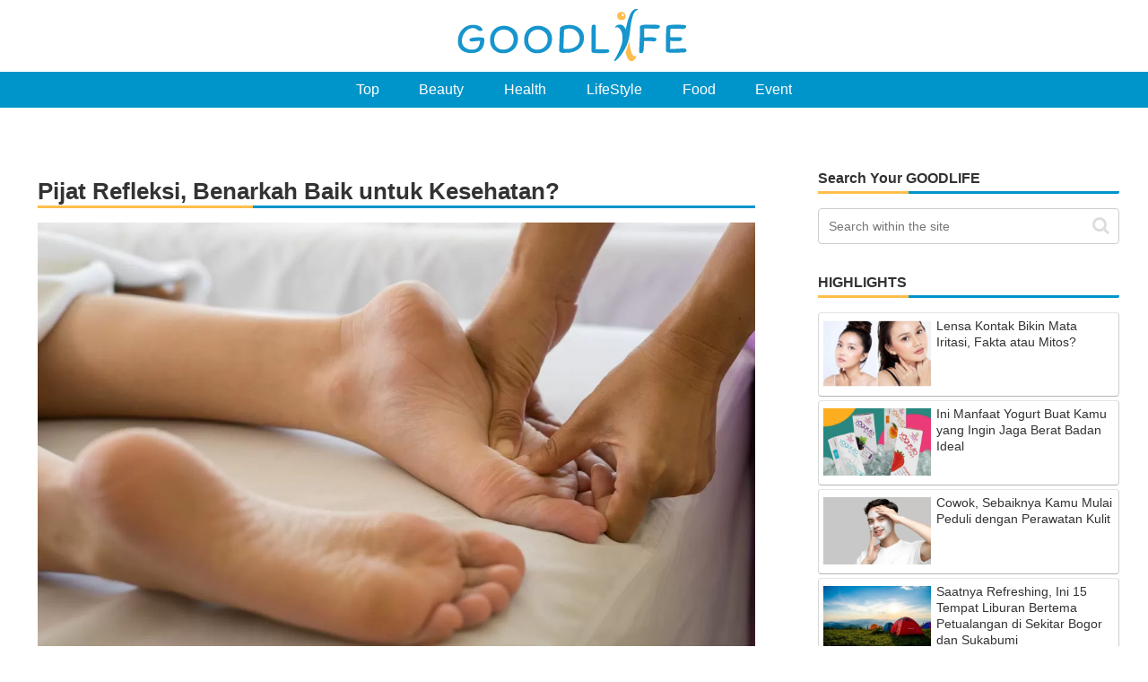

--- FILE ---
content_type: text/html; charset=utf-8
request_url: https://www.google.com/recaptcha/api2/aframe
body_size: 269
content:
<!DOCTYPE HTML><html><head><meta http-equiv="content-type" content="text/html; charset=UTF-8"></head><body><script nonce="bVL3Dkxb8XhQhnB_MBuUNg">/** Anti-fraud and anti-abuse applications only. See google.com/recaptcha */ try{var clients={'sodar':'https://pagead2.googlesyndication.com/pagead/sodar?'};window.addEventListener("message",function(a){try{if(a.source===window.parent){var b=JSON.parse(a.data);var c=clients[b['id']];if(c){var d=document.createElement('img');d.src=c+b['params']+'&rc='+(localStorage.getItem("rc::a")?sessionStorage.getItem("rc::b"):"");window.document.body.appendChild(d);sessionStorage.setItem("rc::e",parseInt(sessionStorage.getItem("rc::e")||0)+1);localStorage.setItem("rc::h",'1769305408246');}}}catch(b){}});window.parent.postMessage("_grecaptcha_ready", "*");}catch(b){}</script></body></html>